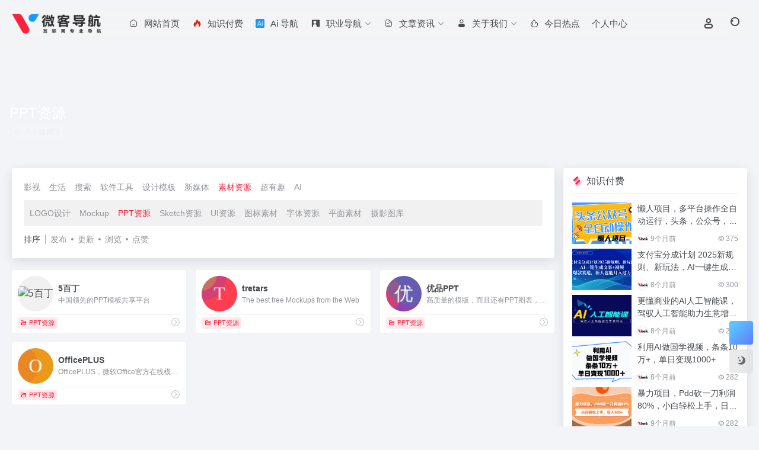

--- FILE ---
content_type: text/html; charset=UTF-8
request_url: https://www.veek.cn/favorites/pptziyuan
body_size: 12696
content:
<!DOCTYPE html><html lang="zh-Hans" class=""><head><meta charset="UTF-8"><meta name="renderer" content="webkit"><meta name="force-rendering" content="webkit"><meta http-equiv="X-UA-Compatible" content="IE=edge, chrome=1"><meta name="viewport" content="width=device-width, initial-scale=1.0, user-scalable=0, minimum-scale=1.0, maximum-scale=0.0, viewport-fit=cover"><title>PPT资源 - 微客导航PPT资源官网，PPT资源导航为您提供服务，精心挑选，安全无毒，找PPT资源网址就来微客导航，这里收集全网最全的网站资源。 - 微客导航</title><meta name="theme-color" content="#f9f9f9" /><meta name="keywords" content="PPT资源,PPT资源,微客导航" /><meta name="description" content="微客导航PPT资源官网，PPT资源导航为您提供服务，精心挑选，安全无毒，找PPT资源网址就来微客导航，这里收集全网最全的网站资源。" /><meta property="og:type" content="article"><meta property="og:url" content="https://www.veek.cn"/><meta property="og:title" content="PPT资源 - 微客导航PPT资源官网，PPT资源导航为您提供服务，精心挑选，安全无毒，找PPT资源网址就来微客导航，这里收集全网最全的网站资源。 - 微客导航"><meta property="og:description" content="微客导航PPT资源官网，PPT资源导航为您提供服务，精心挑选，安全无毒，找PPT资源网址就来微客导航，这里收集全网最全的网站资源。"><meta property="og:image" content="https://www.veek.cn/wp-content/uploads/2025/04/1745216676-QQ图片20250421101119.png"><meta property="og:site_name" content="微客导航"><link rel="shortcut icon" href="https://www.veek.cn/favicon.png"><link rel="apple-touch-icon" href="https://www.veek.cn/wp-content/uploads/2021/11/app-ico.png"><!--[if IE]><script src="https://www.veek.cn/wp-content/themes/onenav/assets/js/html5.min.js"></script><![endif]--><meta name='robots' content='max-image-preview:large' /><style>img:is([sizes="auto" i], [sizes^="auto," i]) { contain-intrinsic-size: 3000px 1500px }</style><link rel='dns-prefetch' href='//at.alicdn.com' /><style id='classic-theme-styles-inline-css' type='text/css'>/*! This file is auto-generated */.wp-block-button__link{color:#fff;background-color:#32373c;border-radius:9999px;box-shadow:none;text-decoration:none;padding:calc(.667em + 2px) calc(1.333em + 2px);font-size:1.125em}.wp-block-file__button{background:#32373c;color:#fff;text-decoration:none}</style><link rel='stylesheet' id='bootstrap-css' href='https://www.veek.cn/wp-content/themes/onenav/assets/css/bootstrap.min.css?ver=5.57' type='text/css' media='all' /><link rel='stylesheet' id='swiper-css' href='https://www.veek.cn/wp-content/themes/onenav/assets/css/swiper-bundle.min.css?ver=5.57' type='text/css' media='all' /><link rel='stylesheet' id='lightbox-css' href='https://www.veek.cn/wp-content/themes/onenav/assets/css/jquery.fancybox.min.css?ver=5.57' type='text/css' media='all' /><link rel='stylesheet' id='iconfont-css' href='https://www.veek.cn/wp-content/themes/onenav/assets/css/iconfont.css?ver=5.57' type='text/css' media='all' /><link rel='stylesheet' id='iconfont-io-0-css' href='//at.alicdn.com/t/font_1620678_18rbnd2homc.css' type='text/css' media='all' /><link rel='stylesheet' id='iconfont-io-1-css' href='//at.alicdn.com/t/c/font_4896376_6fkxp62fcqm.css' type='text/css' media='all' /><link rel='stylesheet' id='main-css' href='https://www.veek.cn/wp-content/themes/onenav/assets/css/main.min.css?ver=5.57' type='text/css' media='all' /><script type="text/javascript" src="https://www.veek.cn/wp-content/themes/onenav/assets/js/jquery.min.js?ver=5.57" id="jquery-js"></script><script charset="UTF-8" id="LA_COLLECT" src="//sdk.51.la/js-sdk-pro.min.js"></script><script>LA.init({id: "JqjpV27JTxIuhbI3",ck: "JqjpV27JTxIuhbI3"})</script><script> var __default_c = "io-grey-mode"; var __night = document.cookie.replace(/(?:(?:^|.*;\s*)io_night_mode\s*\=\s*([^;]*).*$)|^.*$/, "$1"); try { if (__night === "0" || (!__night && window.matchMedia("(prefers-color-scheme: dark)").matches)) { document.documentElement.classList.add("io-black-mode"); } } catch (_) {}</script><style>:root{--theme-color:#fb203b;--theme-color-rgb:251,32,59;--hover-color:#e21d79;--focus-shadow-color:rgba(226, 29, 121, 0.6);--main-aside-basis-width:140px;--home-max-width:1600px;--main-radius:4px;--main-max-width:1260px;}</style><script>(function(a,b){a.ioLetterAvatar=function(d,l,j){d=d||"";l=l||60;var h="#1abc9c #2ecc71 #3498db #9b59b6 #3fe95e #16a085 #27ae60 #2980b9 #8e44ad #fc3e50 #f1c40f #e67e22 #e74c3c #00bcd4 #95aa36 #f39c12 #d35400 #c0392b #b2df1e #7ffc8d".split(" "),f,c,k,g,e,i,t,m;f=String(d).toUpperCase();f=f?f.charAt(0):"?";if(a.devicePixelRatio){l=(l*a.devicePixelRatio)}c=parseInt((((f=="?"?72:f.charCodeAt(0))-64)*12345).toString().slice(0,5));k=c%(h.length-1);t=(c+1)%(h.length-1);m=(c-1)%(h.length-1);g=b.createElement("canvas");g.width=l;g.height=l;e=g.getContext("2d");e.fillStyle=j?j:h[k];e.fillRect(0,0,g.width,g.height); e.arc((c*180)%l,(c*150)%l, (c/120)%l ,0 ,360 );e.fillStyle=h[t];e.globalAlpha = .6;e.fill();e.save();e.beginPath();e.fillStyle=h[m];e.globalAlpha = .4;e.arc((c*20)%l,(c*50)%l, ((99999-c)/80)%l,0 ,360 );e.fill();e.font=Math.round(g.width/2)+"px 'Microsoft Yahei'";e.textAlign="center";e.fillStyle="#fff";e.globalAlpha = 1;e.fillText(f,l/2,l/1.5);i=g.toDataURL();g=null;return i}})(window,document);</script><link rel="icon" href="https://www.veek.cn/wp-content/uploads/2025/04/cropped-1744874621-app-ico-32x32.png" sizes="32x32" /><link rel="icon" href="https://www.veek.cn/wp-content/uploads/2025/04/cropped-1744874621-app-ico-192x192.png" sizes="192x192" /><link rel="apple-touch-icon" href="https://www.veek.cn/wp-content/uploads/2025/04/cropped-1744874621-app-ico-180x180.png" /><meta name="msapplication-TileImage" content="https://www.veek.cn/wp-content/uploads/2025/04/cropped-1744874621-app-ico-270x270.png" /></head><body class="archive tax-favorites term-pptziyuan term-174 wp-theme-onenav container-body sidebar_right"><div id="loading_fx"><style> .loader{width:250px;height:50px;line-height:50px;text-align:center;position:absolute;top:50%;left:50%;transform:translate(-50%,-50%);font-family:helvetica,arial,sans-serif;text-transform:uppercase;font-weight:900;color:#f1404b;letter-spacing:0.2em} .loader::before,.loader::after{content:"";display:block;width:15px;height:15px;background:#f1404b;position:absolute;animation:load .7s infinite alternate ease-in-out} .loader::before{top:0} .loader::after{bottom:0} @keyframes load{0%{left:0;height:30px;width:15px} 50%{height:8px;width:40px} 100%{left:235px;height:30px;width:15px} } </style><div class="loader">Loading...</div><script type="text/javascript"> document.addEventListener("DOMContentLoaded",()=>{const loader=document.querySelector("#loading_fx");if(loader){loader.classList.add("close");setTimeout(()=>loader.remove(),600)}}); </script></div><header class="main-header header-fixed"><div class="header-nav blur-bg"><nav class="switch-container container-header nav-top header-center d-flex align-items-center h-100 container"><div class="navbar-logo d-flex mr-4"><a href="https://www.veek.cn" class="logo-expanded"><img src="https://www.veek.cn/wp-content/uploads/2021/11/logo_l@2x.png" height="36" switch-src="https://www.veek.cn/wp-content/uploads/2021/11/logo@2x.png" is-dark="false" alt="微客导航"></a><div class=""></div></div><div class="navbar-header-menu"><ul class="nav navbar-header d-none d-md-flex mr-3"><li id="menu-item-1118" class="menu-item menu-item-type-custom menu-item-object-custom menu-item-home menu-item-1118"><a href="https://www.veek.cn/"><i class="iconfont icon-home icon-fw icon-lg mr-2"></i><span>网站首页</span></a></li><li id="menu-item-1663" class="menu-item menu-item-type-taxonomy menu-item-object-category menu-item-1663"><a href="https://www.veek.cn/zsff"><i class="io io-huo icon-fw icon-lg mr-2"></i><span>知识付费</span></a></li><li id="menu-item-1676" class="menu-item menu-item-type-post_type menu-item-object-page menu-item-1676"><a href="https://www.veek.cn/ai"><i class="io io-Ai icon-fw icon-lg mr-2"></i><span>Ai 导航</span></a></li><li id="menu-item-1021" class="menu-item menu-item-type-custom menu-item-object-custom menu-item-has-children menu-item-1021"><a href="#"><i class="iconfont icon-business icon-fw icon-lg mr-2"></i><span>职业导航</span><i class="iconfont icon-arrow-b"></i></a><ul class="sub-menu"><li id="menu-item-1305" class="menu-item menu-item-type-post_type menu-item-object-page menu-item-1305"><a href="https://www.veek.cn/design"><i class="io io-sheji icon-fw icon-lg mr-2"></i><span>设计导航</span></a></li><li id="menu-item-1338" class="menu-item menu-item-type-post_type menu-item-object-page menu-item-1338"><a href="https://www.veek.cn/office">办公导航</a></li><li id="menu-item-1313" class="menu-item menu-item-type-post_type menu-item-object-page menu-item-1313"><a href="https://www.veek.cn/study">学习导航</a></li><li id="menu-item-1304" class="menu-item menu-item-type-post_type menu-item-object-page menu-item-1304"><a href="https://www.veek.cn/dianshang">电商导航</a></li></ul></li><li id="menu-item-834" class="menu-item menu-item-type-post_type menu-item-object-page menu-item-has-children menu-item-834"><a href="https://www.veek.cn/article"><i class="iconfont icon-data icon-fw icon-lg mr-2"></i><span>文章资讯</span><i class="iconfont icon-arrow-b"></i></a><ul class="sub-menu"><li id="menu-item-1454" class="menu-item menu-item-type-taxonomy menu-item-object-category menu-item-1454"><a href="https://www.veek.cn/wu"><i class="io io-mind-full icon-fw icon-lg mr-2"></i><span>悟道</span></a></li><li id="menu-item-1457" class="menu-item menu-item-type-taxonomy menu-item-object-category menu-item-1457"><a href="https://www.veek.cn/information"><i class="io io-zixun icon-fw icon-lg mr-2"></i><span>资讯</span></a></li><li id="menu-item-1456" class="menu-item menu-item-type-taxonomy menu-item-object-category menu-item-1456"><a href="https://www.veek.cn/jishu"><i class="io io-jishufuwu icon-fw icon-lg mr-2"></i><span>技术</span></a></li><li id="menu-item-1455" class="menu-item menu-item-type-taxonomy menu-item-object-category menu-item-1455"><a href="https://www.veek.cn/technology"><i class="io io-keji1 icon-fw icon-lg mr-2"></i><span>科技</span></a></li></ul></li><li id="menu-item-835" class="menu-item menu-item-type-post_type menu-item-object-page menu-item-has-children menu-item-835"><a href="https://www.veek.cn/about"><i class="iconfont icon-user-active icon-fw icon-lg mr-2"></i><span>关于我们</span><i class="iconfont icon-arrow-b"></i></a><ul class="sub-menu"><li id="menu-item-1031" class="menu-item menu-item-type-post_type menu-item-object-page menu-item-1031"><a href="https://www.veek.cn/disclaimer">隐私政策</a></li><li id="menu-item-1054" class="menu-item menu-item-type-post_type menu-item-object-page menu-item-1054"><a href="https://www.veek.cn/included">申请收录</a></li></ul></li><li id="menu-item-1568" class="menu-item menu-item-type-custom menu-item-object-custom menu-item-1568"><a href="/hotnews"><i class="iconfont icon-hot icon-fw icon-lg mr-2"></i><span>今日热点</span></a></li><li id="menu-item-1119" class="menu-item menu-item-type-custom menu-item-object-custom menu-item-1119"><a href="/user/">个人中心</a></li><li class="menu-item io-menu-fold hide"><a href="javascript:void(0);"><i class="iconfont icon-dian"></i></a><ul class="sub-menu"></ul></li></ul></div><div class="flex-fill"></div><ul class="nav header-tools position-relative"><li class="header-icon-btn nav-login d-none d-md-block"><a href="https://www.veek.cn/login/?redirect_to=https://www.veek.cn/favorites/pptziyuan"><i class="iconfont icon-user icon-lg"></i></a><ul class="sub-menu mt-5"><div class="menu-user-box "><div class="nav-user-box br-lg mt-n5 fx-bg fx-shadow px-3 py-2" js-href="https://www.veek.cn/login/?redirect_to=https://www.veek.cn/favorites/pptziyuan"><div class="user-info d-flex align-items-center position-relative"><div class="avatar-img"><img src="https://www.veek.cn/wp-content/themes/onenav/assets/images/gravatar.jpg" class="avatar avatar-96 photo" height="96" width="96"></div><div class="user-right flex-fill overflow-hidden ml-2"><b>未登录</b><div class="text-xs line1">登录后即可体验更多功能</div></div></div></div><div class="text-center user-btn"><div class="d-flex justify-content-around mt-2"><button js-href="https://www.veek.cn/login/?redirect_to=https://www.veek.cn/favorites/pptziyuan" class="btn menu-user-btn text-xs flex-fill vc-l-blue" target="_blank" rel="nofollow"><i class="iconfont icon-user"></i><span class="white-nowrap">登录</span></button><button js-href="https://www.veek.cn/login/?action=register" class="btn menu-user-btn text-xs flex-fill vc-l-green" target="_blank" rel="nofollow"><i class="iconfont icon-register"></i><span class="white-nowrap">注册</span></button><button js-href="https://www.veek.cn/login/?action=lostpassword&#038;redirect_to=https://www.veek.cn/wp-login.php?action=lostpassword&#038;redirect_to=https%3A%2F%2Fwww.veek.cn%2Ffavorites%2Fpptziyuan" class="btn menu-user-btn text-xs flex-fill vc-l-yellow" target="_blank" rel="nofollow"><i class="iconfont icon-password"></i><span class="white-nowrap">找回密码</span></button></div></div></div></ul></li><li class="header-icon-btn nav-search"><a href="javascript:" class="search-ico-btn nav-search-icon" data-toggle-div data-target="#search-modal" data-z-index="101"><i class="search-bar"></i></a></li></ul><div class="d-block d-md-none menu-btn" data-toggle-div data-target=".mobile-nav" data-class="is-mobile" aria-expanded="false"><span class="menu-bar"></span><span class="menu-bar"></span><span class="menu-bar"></span></div></nav></div></header><div class="mobile-header"><nav class="mobile-nav"><ul class="menu-nav mb-4"><li class="menu-item menu-item-type-custom menu-item-object-custom menu-item-home menu-item-1118"><a href="https://www.veek.cn/"><i class="iconfont icon-home icon-fw icon-lg mr-2"></i><span>网站首页</span></a></li><li class="menu-item menu-item-type-taxonomy menu-item-object-category menu-item-1663"><a href="https://www.veek.cn/zsff"><i class="io io-huo icon-fw icon-lg mr-2"></i><span>知识付费</span></a></li><li class="menu-item menu-item-type-post_type menu-item-object-page menu-item-1676"><a href="https://www.veek.cn/ai"><i class="io io-Ai icon-fw icon-lg mr-2"></i><span>Ai 导航</span></a></li><li class="menu-item menu-item-type-custom menu-item-object-custom menu-item-has-children menu-item-1021"><a href="#"><i class="iconfont icon-business icon-fw icon-lg mr-2"></i><span>职业导航</span><i class="iconfont icon-arrow-b"></i></a><ul class="sub-menu"><li class="menu-item menu-item-type-post_type menu-item-object-page menu-item-1305"><a href="https://www.veek.cn/design"><i class="io io-sheji icon-fw icon-lg mr-2"></i><span>设计导航</span></a></li><li class="menu-item menu-item-type-post_type menu-item-object-page menu-item-1338"><a href="https://www.veek.cn/office">办公导航</a></li><li class="menu-item menu-item-type-post_type menu-item-object-page menu-item-1313"><a href="https://www.veek.cn/study">学习导航</a></li><li class="menu-item menu-item-type-post_type menu-item-object-page menu-item-1304"><a href="https://www.veek.cn/dianshang">电商导航</a></li></ul></li><li class="menu-item menu-item-type-post_type menu-item-object-page menu-item-has-children menu-item-834"><a href="https://www.veek.cn/article"><i class="iconfont icon-data icon-fw icon-lg mr-2"></i><span>文章资讯</span><i class="iconfont icon-arrow-b"></i></a><ul class="sub-menu"><li class="menu-item menu-item-type-taxonomy menu-item-object-category menu-item-1454"><a href="https://www.veek.cn/wu"><i class="io io-mind-full icon-fw icon-lg mr-2"></i><span>悟道</span></a></li><li class="menu-item menu-item-type-taxonomy menu-item-object-category menu-item-1457"><a href="https://www.veek.cn/information"><i class="io io-zixun icon-fw icon-lg mr-2"></i><span>资讯</span></a></li><li class="menu-item menu-item-type-taxonomy menu-item-object-category menu-item-1456"><a href="https://www.veek.cn/jishu"><i class="io io-jishufuwu icon-fw icon-lg mr-2"></i><span>技术</span></a></li><li class="menu-item menu-item-type-taxonomy menu-item-object-category menu-item-1455"><a href="https://www.veek.cn/technology"><i class="io io-keji1 icon-fw icon-lg mr-2"></i><span>科技</span></a></li></ul></li><li class="menu-item menu-item-type-post_type menu-item-object-page menu-item-has-children menu-item-835"><a href="https://www.veek.cn/about"><i class="iconfont icon-user-active icon-fw icon-lg mr-2"></i><span>关于我们</span><i class="iconfont icon-arrow-b"></i></a><ul class="sub-menu"><li class="menu-item menu-item-type-post_type menu-item-object-page menu-item-1031"><a href="https://www.veek.cn/disclaimer">隐私政策</a></li><li class="menu-item menu-item-type-post_type menu-item-object-page menu-item-1054"><a href="https://www.veek.cn/included">申请收录</a></li></ul></li><li class="menu-item menu-item-type-custom menu-item-object-custom menu-item-1568"><a href="/hotnews"><i class="iconfont icon-hot icon-fw icon-lg mr-2"></i><span>今日热点</span></a></li><li class="menu-item menu-item-type-custom menu-item-object-custom menu-item-1119"><a href="/user/">个人中心</a></li></ul><div class="menu-user-box mb-4"><div class="nav-user-box br-lg mt-n5 fx-bg fx-shadow px-3 py-2" js-href="https://www.veek.cn/login/?redirect_to=https://www.veek.cn/favorites/pptziyuan"><div class="user-info d-flex align-items-center position-relative"><div class="avatar-img"><img src="https://www.veek.cn/wp-content/themes/onenav/assets/images/gravatar.jpg" class="avatar avatar-96 photo" height="96" width="96"></div><div class="user-right flex-fill overflow-hidden ml-2"><b>未登录</b><div class="text-xs line1">登录后即可体验更多功能</div></div></div></div><div class="text-center user-btn"><div class="d-flex justify-content-around mt-2"><button js-href="https://www.veek.cn/login/?redirect_to=https://www.veek.cn/favorites/pptziyuan" class="btn menu-user-btn text-xs flex-fill vc-l-blue" target="_blank" rel="nofollow"><i class="iconfont icon-user"></i><span class="white-nowrap">登录</span></button><button js-href="https://www.veek.cn/login/?action=register" class="btn menu-user-btn text-xs flex-fill vc-l-green" target="_blank" rel="nofollow"><i class="iconfont icon-register"></i><span class="white-nowrap">注册</span></button><button js-href="https://www.veek.cn/login/?action=lostpassword&#038;redirect_to=https://www.veek.cn/wp-login.php?action=lostpassword&#038;redirect_to=https%3A%2F%2Fwww.veek.cn%2Ffavorites%2Fpptziyuan" class="btn menu-user-btn text-xs flex-fill vc-l-yellow" target="_blank" rel="nofollow"><i class="iconfont icon-password"></i><span class="white-nowrap">找回密码</span></button></div></div></div></nav></div><div class="taxonomy-head taxonomy-sites"><div class="taxonomy-head-body taxonomy-head-fill"><div class="taxonomy-head-bg"><div class="taxonomy-head-img bg-blur" data-bg="https://www.veek.cn/wp-content/themes/onenav/assets/images/banner/banner015.jpg"></div></div><div class="taxonomy-title taxonomy-head-content page-head-content p-3"><h1 class="taxonomy-head-title h3">PPT资源</h1><div class="taxonomy-head-count text-xs badge vc-l-white mb-1"><i class="iconfont icon-post mr-1"></i>共 4 篇网址 </div><div class="taxonomy-head-desc line2 text-sm"></div></div></div></div><main class="container is_category my-2" role="main"><div class="content-wrap"><div class="content-layout ajax-load-page"><div class="taxonomy-selects card selects-box"><div class="cat-selects overflow-x-auto no-scrollbar"><a href="https://www.veek.cn/favorites/yingshi" class="cat-select ajax-posts-load is-tab-btn text-sm " ajax-method="page" data-cat="43">影视</a><a href="https://www.veek.cn/favorites/shenghuo" class="cat-select ajax-posts-load is-tab-btn text-sm " ajax-method="page" data-cat="97">生活</a><a href="https://www.veek.cn/favorites/sousuo" class="cat-select ajax-posts-load is-tab-btn text-sm " ajax-method="page" data-cat="98">搜索</a><a href="https://www.veek.cn/favorites/ruanjian" class="cat-select ajax-posts-load is-tab-btn text-sm " ajax-method="page" data-cat="127">软件工具</a><a href="https://www.veek.cn/favorites/sheji" class="cat-select ajax-posts-load is-tab-btn text-sm " ajax-method="page" data-cat="129">设计模板</a><a href="https://www.veek.cn/favorites/xinmeiti" class="cat-select ajax-posts-load is-tab-btn text-sm " ajax-method="page" data-cat="138">新媒体</a><a href="https://www.veek.cn/favorites/sucaiziyuan" class="cat-select ajax-posts-load is-tab-btn text-sm active" ajax-method="page" data-cat="144">素材资源</a><a href="https://www.veek.cn/favorites/chaoyouqu" class="cat-select ajax-posts-load is-tab-btn text-sm " ajax-method="page" data-cat="378">超有趣</a><a href="https://www.veek.cn/favorites/ai" class="cat-select ajax-posts-load is-tab-btn text-sm " ajax-method="page" data-cat="492">AI</a></div><div class="cat-selects-sub"><div class="cat-selects overflow-x-auto no-scrollbar"><a href="https://www.veek.cn/favorites/logosheji" class="cat-select ajax-posts-load is-tab-btn text-sm " ajax-method="page" data-cat="172">LOGO设计</a><a href="https://www.veek.cn/favorites/mockup" class="cat-select ajax-posts-load is-tab-btn text-sm " ajax-method="page" data-cat="173">Mockup</a><a href="https://www.veek.cn/favorites/pptziyuan" class="cat-select ajax-posts-load is-tab-btn text-sm active" ajax-method="page" data-cat="174">PPT资源</a><a href="https://www.veek.cn/favorites/sketchziyuan" class="cat-select ajax-posts-load is-tab-btn text-sm " ajax-method="page" data-cat="175">Sketch资源</a><a href="https://www.veek.cn/favorites/uiziyuan" class="cat-select ajax-posts-load is-tab-btn text-sm " ajax-method="page" data-cat="176">UI资源</a><a href="https://www.veek.cn/favorites/tubiaosucai" class="cat-select ajax-posts-load is-tab-btn text-sm " ajax-method="page" data-cat="180">图标素材</a><a href="https://www.veek.cn/favorites/zitiziyuan" class="cat-select ajax-posts-load is-tab-btn text-sm " ajax-method="page" data-cat="183">字体资源</a><a href="https://www.veek.cn/favorites/pingmiansucai" class="cat-select ajax-posts-load is-tab-btn text-sm " ajax-method="page" data-cat="184">平面素材</a><a href="https://www.veek.cn/favorites/sheyingtuku" class="cat-select ajax-posts-load is-tab-btn text-sm " ajax-method="page" data-cat="185">摄影图库</a></div></div><div class="d-flex align-items-center white-nowrap"><div class="list-select-title">排序</div><div class="list-select-line"></div><div class="list-selects no-scrollbar"><a class="list-select ajax-posts-load is-tab-btn" href="https://www.veek.cn/favorites/pptziyuan?orderby=date" ajax-method="card" data-type="date">发布</a><a class="list-select ajax-posts-load is-tab-btn" href="https://www.veek.cn/favorites/pptziyuan?orderby=modified" ajax-method="card" data-type="modified">更新</a><a class="list-select ajax-posts-load is-tab-btn" href="https://www.veek.cn/favorites/pptziyuan?orderby=views" ajax-method="card" data-type="views">浏览</a><a class="list-select ajax-posts-load is-tab-btn" href="https://www.veek.cn/favorites/pptziyuan?orderby=like" ajax-method="card" data-type="like">点赞</a></div></div></div><div class="posts-row ajax-posts-row row-col-1a row-col-md-2a row-col-lg-3a" data-style="sites-max"><article class="posts-item sites-item d-flex style-sites-max post-148 ajax-item" data-toggle="tooltip" data-placement="bottom" title="中国领先的PPT模板共享平台"><a href="https://www.veek.cn/sites/148.html" target="_blank" data-id="148" data-url="https://www.500d.me" class="sites-body " title="5百丁"><div class="item-header"><div class="item-media"><div class="blur-img-bg lazy-bg" data-bg="https://t2.gstatic.cn/faviconV2?client=SOCIAL&#038;type=FAVICON&#038;fallback_opts=TYPE,SIZE,URL&#038;size=128&#038;url=https://www.500d.me/"></div><div class="item-image"><img class="fill-cover sites-icon lazy unfancybox" src="https://www.veek.cn/wp-content/themes/onenav/assets/images/favicon.png" data-src="https://t2.gstatic.cn/faviconV2?client=SOCIAL&#038;type=FAVICON&#038;fallback_opts=TYPE,SIZE,URL&#038;size=128&#038;url=https://www.500d.me/" 1 height="auto" width="auto" onerror=null;src=ioLetterAvatar(alt,60) alt="5百丁"></div></div></div><div class="item-body overflow-hidden d-flex flex-column flex-fill"><h3 class="item-title line1"><b>5百丁</b></h3><div class="line1 text-muted text-xs">中国领先的PPT模板共享平台</div></div></a><div class="meta-ico text-muted text-xs"><span class="meta-comm d-none d-md-inline-block" data-toggle="tooltip" title="去评论" js-href="https://www.veek.cn/sites/148.html#respond"><i class="iconfont icon-comment"></i>0</span><span class="meta-view"><i class="iconfont icon-chakan-line"></i>1,727</span><span class="meta-like d-none d-md-inline-block"><i class="iconfont icon-like-line"></i>0</span></div><div class="sites-tags"><div class="item-tags overflow-x-auto no-scrollbar"><a href="https://www.veek.cn/favorites/pptziyuan" class="badge vc-l-theme text-ss mr-1" rel="tag" title="查看更多文章"><i class="iconfont icon-folder mr-1"></i>PPT资源</a></div><a href="https://www.500d.me/" target="_blank" rel="external nofollow noopener" class="togo ml-auto text-center text-muted is-views" data-id="148" data-toggle="tooltip" data-placement="right" title="直达"><i class="iconfont icon-goto"></i></a></div></article><article class="posts-item sites-item d-flex style-sites-max post-147 ajax-item" data-toggle="tooltip" data-placement="bottom" title="The best free Mockups from the Web"><a href="https://www.veek.cn/sites/147.html" target="_blank" data-id="147" data-url="http://www.tretars.com/ppt-templates" class="sites-body " title="tretars"><div class="item-header"><div class="item-media"><div class="blur-img-bg lazy-bg" data-bg="https://t2.gstatic.cn/faviconV2?client=SOCIAL&#038;type=FAVICON&#038;fallback_opts=TYPE,SIZE,URL&#038;size=128&#038;url=http://www.tretars.com/ppt-templates"></div><div class="item-image"><img class="fill-cover sites-icon lazy unfancybox" src="https://www.veek.cn/wp-content/themes/onenav/assets/images/favicon.png" data-src="https://t2.gstatic.cn/faviconV2?client=SOCIAL&#038;type=FAVICON&#038;fallback_opts=TYPE,SIZE,URL&#038;size=128&#038;url=http://www.tretars.com/ppt-templates" 1 height="auto" width="auto" onerror=null;src=ioLetterAvatar(alt,60) alt="tretars"></div></div></div><div class="item-body overflow-hidden d-flex flex-column flex-fill"><h3 class="item-title line1"><b>tretars</b></h3><div class="line1 text-muted text-xs">The best free Mockups from the Web</div></div></a><div class="meta-ico text-muted text-xs"><span class="meta-comm d-none d-md-inline-block" data-toggle="tooltip" title="去评论" js-href="https://www.veek.cn/sites/147.html#respond"><i class="iconfont icon-comment"></i>0</span><span class="meta-view"><i class="iconfont icon-chakan-line"></i>1,489</span><span class="meta-like d-none d-md-inline-block"><i class="iconfont icon-like-line"></i>0</span></div><div class="sites-tags"><div class="item-tags overflow-x-auto no-scrollbar"><a href="https://www.veek.cn/favorites/pptziyuan" class="badge vc-l-theme text-ss mr-1" rel="tag" title="查看更多文章"><i class="iconfont icon-folder mr-1"></i>PPT资源</a></div><a href="http://www.tretars.com/ppt-templates" target="_blank" rel="external nofollow noopener" class="togo ml-auto text-center text-muted is-views" data-id="147" data-toggle="tooltip" data-placement="right" title="直达"><i class="iconfont icon-goto"></i></a></div></article><article class="posts-item sites-item d-flex style-sites-max post-144 ajax-item" data-toggle="tooltip" data-placement="bottom" title="高质量的模版，而且还有PPT图表，PPT背景图等资源"><a href="https://www.veek.cn/sites/144.html" target="_blank" data-id="144" data-url="https://www.ypppt.com" class="sites-body " title="优品PPT"><div class="item-header"><div class="item-media"><div class="blur-img-bg lazy-bg" data-bg="https://t2.gstatic.cn/faviconV2?client=SOCIAL&#038;type=FAVICON&#038;fallback_opts=TYPE,SIZE,URL&#038;size=128&#038;url=https://www.ypppt.com/"></div><div class="item-image"><img class="fill-cover sites-icon lazy unfancybox" src="https://www.veek.cn/wp-content/themes/onenav/assets/images/favicon.png" data-src="https://t2.gstatic.cn/faviconV2?client=SOCIAL&#038;type=FAVICON&#038;fallback_opts=TYPE,SIZE,URL&#038;size=128&#038;url=https://www.ypppt.com/" 1 height="auto" width="auto" onerror=null;src=ioLetterAvatar(alt,60) alt="优品PPT"></div></div></div><div class="item-body overflow-hidden d-flex flex-column flex-fill"><h3 class="item-title line1"><b>优品PPT</b></h3><div class="line1 text-muted text-xs">高质量的模版，而且还有PPT图表，PPT背景图等资源</div></div></a><div class="meta-ico text-muted text-xs"><span class="meta-comm d-none d-md-inline-block" data-toggle="tooltip" title="去评论" js-href="https://www.veek.cn/sites/144.html#respond"><i class="iconfont icon-comment"></i>0</span><span class="meta-view"><i class="iconfont icon-chakan-line"></i>1,558</span><span class="meta-like d-none d-md-inline-block"><i class="iconfont icon-like-line"></i>0</span></div><div class="sites-tags"><div class="item-tags overflow-x-auto no-scrollbar"><a href="https://www.veek.cn/favorites/pptziyuan" class="badge vc-l-theme text-ss mr-1" rel="tag" title="查看更多文章"><i class="iconfont icon-folder mr-1"></i>PPT资源</a></div><a href="https://www.ypppt.com/" target="_blank" rel="external nofollow noopener" class="togo ml-auto text-center text-muted is-views" data-id="144" data-toggle="tooltip" data-placement="right" title="直达"><i class="iconfont icon-goto"></i></a></div></article><article class="posts-item sites-item d-flex style-sites-max post-143 ajax-item" data-toggle="tooltip" data-placement="bottom" title="OfficePLUS，微软Office官方在线模板网站！"><a href="https://www.veek.cn/sites/143.html" target="_blank" data-id="143" data-url="https://www.officeplus.cn/PPT/template" class="sites-body " title="OfficePLUS"><div class="item-header"><div class="item-media"><div class="blur-img-bg lazy-bg" data-bg="https://t2.gstatic.cn/faviconV2?client=SOCIAL&#038;type=FAVICON&#038;fallback_opts=TYPE,SIZE,URL&#038;size=128&#038;url=https://www.officeplus.cn/PPT/template/"></div><div class="item-image"><img class="fill-cover sites-icon lazy unfancybox" src="https://www.veek.cn/wp-content/themes/onenav/assets/images/favicon.png" data-src="https://t2.gstatic.cn/faviconV2?client=SOCIAL&#038;type=FAVICON&#038;fallback_opts=TYPE,SIZE,URL&#038;size=128&#038;url=https://www.officeplus.cn/PPT/template/" 1 height="auto" width="auto" onerror=null;src=ioLetterAvatar(alt,60) alt="OfficePLUS"></div></div></div><div class="item-body overflow-hidden d-flex flex-column flex-fill"><h3 class="item-title line1"><b>OfficePLUS</b></h3><div class="line1 text-muted text-xs">OfficePLUS，微软Office官方在线模板网站！</div></div></a><div class="meta-ico text-muted text-xs"><span class="meta-comm d-none d-md-inline-block" data-toggle="tooltip" title="去评论" js-href="https://www.veek.cn/sites/143.html#respond"><i class="iconfont icon-comment"></i>0</span><span class="meta-view"><i class="iconfont icon-chakan-line"></i>1,556</span><span class="meta-like d-none d-md-inline-block"><i class="iconfont icon-like-line"></i>0</span></div><div class="sites-tags"><div class="item-tags overflow-x-auto no-scrollbar"><a href="https://www.veek.cn/favorites/pptziyuan" class="badge vc-l-theme text-ss mr-1" rel="tag" title="查看更多文章"><i class="iconfont icon-folder mr-1"></i>PPT资源</a></div><a href="https://www.officeplus.cn/PPT/template/" target="_blank" rel="external nofollow noopener" class="togo ml-auto text-center text-muted is-views" data-id="143" data-toggle="tooltip" data-placement="right" title="直达"><i class="iconfont icon-goto"></i></a></div></article></div><div class="posts-nav my-3"><div class="next-page text-center my-3"><a href="javascript:;">没有了</a></div></div></div></div><div class="sidebar sidebar-tools d-none d-lg-block"><div id="iow_single_posts_min-19" class="card io-sidebar-widget io-widget-single-posts-list"><div class="sidebar-header "><div class="card-header widget-header"><h3 class="text-md mb-0"><i class="mr-2 iconfont icon-tools"></i>知识付费</h3></div></div><span class="ajax-auto-post auto" data-href="https://www.veek.cn/wp-admin/admin-ajax.php" data-target="#iow_single_posts_min-19 .ajax-panel" data-action="load_single_posts" data-style="post-min-sm" data-args="{&quot;exclude&quot;:[],&quot;similar&quot;:0,&quot;fallback&quot;:0,&quot;style&quot;:&quot;min-sm&quot;}" data-id="iow_single_posts_min-19" data-data_id=""></span><div class="card-body ajax-panel"><div class="posts-row row-sm row-col-1a"><div class="placeholder-posts null-post-min-sm"><div class="p-header"><span class="--image"></span></div><div class="p-meta"><span class="--title" style="--this-title-width:60%;"></span><div class="--meta"><span></span><span></span><span></span></div></div></div><div class="placeholder-posts null-post-min-sm"><div class="p-header"><span class="--image"></span></div><div class="p-meta"><span class="--title" style="--this-title-width:51%;"></span><div class="--meta"><span></span><span></span><span></span></div></div></div><div class="placeholder-posts null-post-min-sm"><div class="p-header"><span class="--image"></span></div><div class="p-meta"><span class="--title" style="--this-title-width:89%;"></span><div class="--meta"><span></span><span></span><span></span></div></div></div><div class="placeholder-posts null-post-min-sm"><div class="p-header"><span class="--image"></span></div><div class="p-meta"><span class="--title" style="--this-title-width:92%;"></span><div class="--meta"><span></span><span></span><span></span></div></div></div><div class="placeholder-posts null-post-min-sm"><div class="p-header"><span class="--image"></span></div><div class="p-meta"><span class="--title" style="--this-title-width:94%;"></span><div class="--meta"><span></span><span></span><span></span></div></div></div><div class="placeholder-posts null-post-min-sm"><div class="p-header"><span class="--image"></span></div><div class="p-meta"><span class="--title" style="--this-title-width:66%;"></span><div class="--meta"><span></span><span></span><span></span></div></div></div></div></div></div><div id="search-13" class="card io-sidebar-widget widget_search"><form role="search" method="get" id="searchform" class="searchform" action="https://www.veek.cn/"><div><label class="screen-reader-text" for="s">搜索：</label><input type="text" value="" name="s" id="s" /><input type="submit" id="searchsubmit" value="搜索" /></div></form></div><div id="iow_ranking_post_min-12" class="fx-header-bg card io-sidebar-widget io-widget-ranking-list ajax-parent"><div class="sidebar-header "><div class="card-header widget-header"><h3 class="text-md mb-0">热门文章</h3></div></div><div class="range-nav text-md"><a href="javascript:;" class="is-tab-btn ajax-click-post active loaded" data-target=".ajax-panel" data-action="get_w_rankings_posts" data-args="{&quot;post_type&quot;:&quot;post&quot;,&quot;range&quot;:&quot;today&quot;,&quot;count&quot;:&quot;6&quot;,&quot;window&quot;:&quot;1&quot;,&quot;only_title&quot;:&quot;&quot;,&quot;serial&quot;:&quot;1&quot;,&quot;show_thumbs&quot;:&quot;1&quot;,&quot;go&quot;:&quot;&quot;,&quot;nofollow&quot;:&quot;&quot;}" data-style="post-min-sm">日榜</a><a href="javascript:;" class="is-tab-btn ajax-click-post" data-target=".ajax-panel" data-action="get_w_rankings_posts" data-args="{&quot;post_type&quot;:&quot;post&quot;,&quot;range&quot;:&quot;week&quot;,&quot;count&quot;:&quot;6&quot;,&quot;window&quot;:&quot;1&quot;,&quot;only_title&quot;:&quot;&quot;,&quot;serial&quot;:&quot;1&quot;,&quot;show_thumbs&quot;:&quot;1&quot;,&quot;go&quot;:&quot;&quot;,&quot;nofollow&quot;:&quot;&quot;}" data-style="post-min-sm">周榜</a><a href="javascript:;" class="is-tab-btn ajax-click-post" data-target=".ajax-panel" data-action="get_w_rankings_posts" data-args="{&quot;post_type&quot;:&quot;post&quot;,&quot;range&quot;:&quot;month&quot;,&quot;count&quot;:&quot;6&quot;,&quot;window&quot;:&quot;1&quot;,&quot;only_title&quot;:&quot;&quot;,&quot;serial&quot;:&quot;1&quot;,&quot;show_thumbs&quot;:&quot;1&quot;,&quot;go&quot;:&quot;&quot;,&quot;nofollow&quot;:&quot;&quot;}" data-style="post-min-sm">月榜</a></div><div class="card-body"><div class="posts-row row-sm ajax-panel row-col-1a"><div class="posts-item post-item d-flex style-post-min-sm post-288"><div class="item-header"><div class="item-media"><a class="item-image" href="https://www.veek.cn/technology/288.html" target="_blank"><img class="fill-cover lazy unfancybox" src="https://www.veek.cn/wp-content/themes/onenav/assets/images/t1.svg" data-src="https://www.veek.cn/wp-content/uploads/2021/10/5.jpg" height="auto" width="auto" alt="首战告捷！华中科技大学拿下EDA全球冠军"></a></div></div><div class="item-body d-flex flex-column flex-fill"><h3 class="item-title line2"><a href="https://www.veek.cn/technology/288.html" title="首战告捷！华中科技大学拿下EDA全球冠军"target="_blank">首战告捷！华中科技大学拿下EDA全球冠军</a></h3><div class="mt-auto"><div class="item-meta d-flex align-items-center flex-fill text-muted text-xs"><div class="meta-left"><a href="https://www.veek.cn/author/1" class="avatar-sm mr-1" target="_blank"><img alt='' src='//www.veek.cn/wp-content/uploads/avatars/1.jpg?_=1636620730' class=' avatar avatar-20 photo' height='20' width='20' /></a><span title="2021-11-12 09:24:38" class="meta-time">4年前</span></div><div class="ml-auto meta-right"><span class="meta-view"><i class="iconfont icon-chakan-line"></i>19,870</span></div></div></div></div></div><div class="posts-item post-item d-flex style-post-min-sm post-1120"><div class="item-header"><div class="item-media"><a class="item-image" href="https://www.veek.cn/jishu/1120.html" target="_blank"><img class="fill-cover lazy unfancybox" src="https://www.veek.cn/wp-content/themes/onenav/assets/images/t1.svg" data-src="https://www.veek.cn/wp-content/uploads/2021/11/c0435-3379199938.png" height="auto" width="auto" alt="怎样才能讲好产品故事？"></a></div></div><div class="item-body d-flex flex-column flex-fill"><h3 class="item-title line2"><a href="https://www.veek.cn/jishu/1120.html" title="怎样才能讲好产品故事？"target="_blank">怎样才能讲好产品故事？</a></h3><div class="mt-auto"><div class="item-meta d-flex align-items-center flex-fill text-muted text-xs"><div class="meta-left"><a href="https://www.veek.cn/author/1" class="avatar-sm mr-1" target="_blank"><img alt='' src='//www.veek.cn/wp-content/uploads/avatars/1.jpg?_=1636620730' class=' avatar avatar-20 photo' height='20' width='20' /></a><span title="2021-11-24 15:19:04" class="meta-time">4年前</span></div><div class="ml-auto meta-right"><span class="meta-view"><i class="iconfont icon-chakan-line"></i>2,428</span></div></div></div></div></div><div class="posts-item post-item d-flex style-post-min-sm post-1659"><div class="item-header"><div class="item-media"><a class="item-image" href="https://www.veek.cn/zsff/1659.html" target="_blank"><img class="fill-cover lazy unfancybox" src="https://www.veek.cn/wp-content/themes/onenav/assets/images/t1.svg" data-src="https://www.veek.cn/wp-content/uploads/2025/04/1744974067-22.png" height="auto" width="auto" alt="全自动电商拍手，单窗口两小时50+无需人工小白也能日入1000+"></a></div></div><div class="item-body d-flex flex-column flex-fill"><h3 class="item-title line2"><a href="https://www.veek.cn/zsff/1659.html" title="全自动电商拍手，单窗口两小时50+无需人工小白也能日入1000+"target="_blank">全自动电商拍手，单窗口两小时50+无需人工小白也能日入1000+</a></h3><div class="mt-auto"><div class="item-meta d-flex align-items-center flex-fill text-muted text-xs"><div class="meta-left"><a href="https://www.veek.cn/author/1" class="avatar-sm mr-1" target="_blank"><img alt='' src='//www.veek.cn/wp-content/uploads/avatars/1.jpg?_=1636620730' class=' avatar avatar-20 photo' height='20' width='20' /></a><span title="2025-04-18 19:01:47" class="meta-time">9个月前</span></div><div class="ml-auto meta-right"><span class="meta-view"><i class="iconfont icon-chakan-line"></i>182</span></div></div></div></div></div><div class="posts-item post-item d-flex style-post-min-sm post-1740"><div class="item-header"><div class="item-media"><a class="item-image" href="https://www.veek.cn/zsff/1740.html" target="_blank"><img class="fill-cover lazy unfancybox" src="https://www.veek.cn/wp-content/themes/onenav/assets/images/t1.svg" data-src="https://www.veek.cn/wp-content/uploads/2025/04/1745310268-02d1fda7-69d5-47e5-8416-0275d7480de6.png" height="auto" width="auto" alt="今日头条最新暴力掘金玩法，借助AI可轻松批量矩阵，小白也能日入1000+"></a></div></div><div class="item-body d-flex flex-column flex-fill"><h3 class="item-title line2"><a href="https://www.veek.cn/zsff/1740.html" title="今日头条最新暴力掘金玩法，借助AI可轻松批量矩阵，小白也能日入1000+"target="_blank">今日头条最新暴力掘金玩法，借助AI可轻松批量矩阵，小白也能日入1000+</a></h3><div class="mt-auto"><div class="item-meta d-flex align-items-center flex-fill text-muted text-xs"><div class="meta-left"><a href="https://www.veek.cn/author/1" class="avatar-sm mr-1" target="_blank"><img alt='' src='//www.veek.cn/wp-content/uploads/avatars/1.jpg?_=1636620730' class=' avatar avatar-20 photo' height='20' width='20' /></a><span title="2025-04-22 16:25:38" class="meta-time">9个月前</span></div><div class="ml-auto meta-right"><span class="meta-view"><i class="iconfont icon-chakan-line"></i>251</span></div></div></div></div></div></div></div><a href="https://www.veek.cn/rank?type=post" class="btn vc-l-yellow d-block mx-3 mb-3 text-sm" target="_blank">查看完整榜单</a></div></div></main><footer class="main-footer footer-stick"><div class="switch-container container-footer container"><div class="footer row pt-5 text-center text-md-left"><div class="col-12 col-md-4 mb-4 mb-md-0"><a href="https://www.veek.cn" class="logo-expanded footer-logo"><img src="https://www.veek.cn/wp-content/uploads/2021/11/logo_l@2x.png" height="40" switch-src="https://www.veek.cn/wp-content/uploads/2021/11/logo@2x.png" is-dark="false" alt="微客导航"></a><div class="text-sm mt-4">微客导航——找到有意思的内容！</div></div><div class="col-12 col-md-5 my-4 my-md-0"><p class="footer-links text-sm mb-3">此网站资源收集整理自网络，版权归原作者所有，仅作学习交流使用，不可用于任何商业途径，如非免费资源，请在试用之后24小时内立即删除，如果喜欢该资源请购买正版，谢谢合作！如不慎该资源侵犯了您的权利，请麻烦通知及时删除，联系客服微信：ubeggcn</p></div><div class="col-12 col-md-3 text-md-right mb-4 mb-md-0"><div class="footer-mini-img text-center" data-toggle="tooltip" title="扫一扫，加微信"><div class="bg-l br-md p-1"><img class=" " src="https://www.veek.cn/wp-content/uploads/2025/04/1745550933-1677038605140223.jpg" alt="扫一扫，加微信微客导航"></div><span class="text-muted text-xs mt-2">扫一扫，加微信</span></div></div><div class="footer-copyright m-3 text-xs"><p><br data-mce-bogus="1"></p>&nbsp;&nbsp; </div></div></div></footer><script type="speculationrules">{"prefetch":[{"source":"document","where":{"and":[{"href_matches":"\/*"},{"not":{"href_matches":["\/wp-*.php","\/wp-admin\/*","\/wp-content\/uploads\/*","\/wp-content\/*","\/wp-content\/plugins\/*","\/wp-content\/themes\/onenav\/*","\/*\\?(.+)"]}},{"not":{"selector_matches":"a[rel~=\"nofollow\"]"}},{"not":{"selector_matches":".no-prefetch, .no-prefetch a"}}]},"eagerness":"conservative"}]}</script><div class="modal fade add_new_sites_modal" id="report-sites-modal" tabindex="-1" role="dialog" aria-labelledby="report-sites-title" aria-hidden="true"><div class="modal-dialog modal-dialog-centered" role="document"><div class="modal-content"><div class="modal-header"><h5 class="modal-title text-md" id="report-sites-title">反馈</h5><button type="button" id="close-sites-modal" class="close io-close" data-dismiss="modal" aria-label="Close"><i aria-hidden="true" class="iconfont icon-close text-lg"></i></button></div><div class="modal-body"><div class="tips-box vc-l-blue btn-block" role="alert"><i class="iconfont icon-statement "></i> 让我们一起共建文明社区！您的反馈至关重要！ </div><form id="report-form" method="post"><input type="hidden" name="post_id" value="148"><input type="hidden" name="action" value="report_site_content"><div class="form-row"><div class="col-6 py-1"><label><input type="radio" name="reason" class="reason-type-1" value="1" checked> 已失效</label></div><div class="col-6 py-1"><label><input type="radio" name="reason" class="reason-type-2" value="2" > 重定向&变更</label></div><div class="col-6 py-1"><label><input type="radio" name="reason" class="reason-type-3" value="3" > 已屏蔽</label></div><div class="col-6 py-1"><label><input type="radio" name="reason" class="reason-type-4" value="4" > 敏感内容</label></div><div class="col-6 py-1"><label><input type="radio" name="reason" class="reason-type-0" value="0" > 其他</label></div></div><div class="form-group other-reason-input" style="display: none;"><input type="text" class="form-control other-reason" value="" placeholder="其它信息，可选"></div><div class="form-group redirect-url-input" style="display: none;"><input type="text" class="form-control redirect-url" value="" placeholder="重定向&变更后的地址"></div><div class=" text-center"><button type="submit" class="btn vc-l-red">提交反馈</button></div></form></div></div></div><script> $(function () { $('.tooltip-toggle').tooltip(); $('input[type=radio][name=reason]').change(function() { var t = $(this); var reason = $('.other-reason-input'); var url = $('.redirect-url-input'); reason.hide(); url.hide(); if(t.val()==='0'){ reason.show(); }else if(t.val()==='2'){ url.show(); } }); $(document).on("submit",'#report-form', function(event){ event.preventDefault(); var t = $(this); var reason = t.find('input[name="reason"]:checked').val(); if(reason === "0"){ reason = t.find('.other-reason').val(); if(reason==""){ showAlert(JSON.parse('{"status":4,"msg":"信息不能为空！"}')); return false; } } if(reason === "2"){ if(t.find('.redirect-url').val()==""){ showAlert(JSON.parse('{"status":4,"msg":"信息不能为空！"}')); return false; } } $.ajax({ url: 'https://www.veek.cn/wp-admin/admin-ajax.php', type: 'POST', dataType: 'json', data: { action : t.find('input[name="action"]').val(), post_id : t.find('input[name="post_id"]').val(), reason : reason, redirect : t.find('.redirect-url').val(), }, }) .done(function(response) { if(response.status == 1){ $('#report-sites-modal').modal('hide'); } showAlert(response); }) .fail(function() { showAlert(JSON.parse('{"status":4,"msg":"网络错误 --."}')); }); return false; }); }); </script></div><div id="footer-tools" class="tools-right io-footer-tools d-flex flex-column"><a href="javascript:" class="btn-tools go-to-up go-up my-1" rel="go-up" style="display: none"><i class="iconfont icon-to-up"></i></a><!-- 天气 --><div class="btn-tools btn-weather weather my-1"><div id="io_weather_widget" class="io-weather-widget" data-locale="zh-chs"></div></div><!-- 天气 end --><a href="javascript:" class="btn-tools switch-dark-mode my-1" data-toggle="tooltip" data-placement="left" title="夜间模式"><i class="mode-ico iconfont icon-light"></i></a></div><div class="search-modal" id="search-modal"><div class="search-body mx-0 mx-md-3"><form role="search" method="get" class="search-form search-card" action="https://www.veek.cn/"><div class="search-box"><div class="dropdown" select-dropdown><a href="javascript:" role="button" class="btn" data-toggle="dropdown" aria-expanded="false"><span class="select-item">网址</span><i class="iconfont i-arrow icon-arrow-b ml-2"></i></a><input type="hidden" name="post_type" value="sites"><div class="dropdown-menu"><a class="dropdown-item" href="javascript:" data-value="sites">网址</a><a class="dropdown-item" href="javascript:" data-value="post">文章</a><a class="dropdown-item" href="javascript:" data-value="app">软件</a><a class="dropdown-item" href="javascript:" data-value="book">书籍</a></div></div><input type="search" class="form-control" required="required" placeholder="你想了解些什么" value="" name="s" /><button type="submit" class="btn vc-theme search-submit"><i class="iconfont icon-search"></i></button></div></form><div class="search-body-box d-flex flex-column flex-md-row"></div></div></div><script type="text/javascript">window.IO = {"ajaxurl":"https:\/\/www.veek.cn\/wp-admin\/admin-ajax.php","uri":"https:\/\/www.veek.cn\/wp-content\/themes\/onenav","homeUrl":"https:\/\/www.veek.cn","minAssets":".min","uid":"","homeWidth":"1260","loginurl":"https:\/\/www.veek.cn\/login\/?redirect_to=https:\/\/www.veek.cn\/favorites\/pptziyuan","sitesName":"微客导航","addico":"https:\/\/www.veek.cn\/wp-content\/themes\/onenav\/assets\/images\/add.png","order":"asc","formpostion":"top","defaultclass":"io-grey-mode","isCustomize":false,"faviconApi":"https:\/\/t2.gstatic.cn\/faviconV2?client=SOCIAL&amp;type=FAVICON&amp;fallback_opts=TYPE,SIZE,URL&amp;size=128&amp;url=%url%","customizemax":10,"newWindow":true,"lazyload":true,"minNav":false,"loading":true,"hotWords":"baidu","classColumns":" col-2a col-sm-2a col-md-2a col-lg-3a col-xl-4a col-xxl-5a ","apikey":"TVRneU1ESXhOVGMzTWpreU5UUT11OHNSU05UZzJPRFZPUlU1MlRXNTRORUpEUlRBeVNGQnVkbkpXVjFKUk1uZHNibGRw","isHome":false,"themeType":"auto-system","mceCss":"https:\/\/www.veek.cn\/wp-content\/themes\/onenav\/assets\/css\/editor-style.css","version":"5.57","isShowAsideSub":true,"asideWidth":"140","localize":{"liked":"您已经赞过了!","like":"谢谢点赞!","networkError":"网络错误 --.","parameterError":"参数错误 --.","selectCategory":"为什么不选分类。","addSuccess":"添加成功。","timeout":"访问超时，请再试试，或者手动填写。","lightMode":"日间模式","nightMode":"夜间模式","editBtn":"编辑","okBtn":"确定","urlExist":"该网址已经存在了 --.","cancelBtn":"取消","successAlert":"成功","infoAlert":"信息","warningAlert":"警告","errorAlert":"错误","extractionCode":"网盘提取码已复制，点“确定”进入下载页面。","wait":"请稍候","loading":"正在处理请稍后...","userAgreement":"请先阅读并同意用户协议","reSend":"秒后重新发送","weChatPay":"微信支付","alipay":"支付宝","scanQRPay":"请扫码支付","payGoto":"支付成功，页面跳转中","clearFootprint":"确定要清空足迹记录吗？"}};</script><script type="text/javascript" src="https://www.veek.cn/wp-content/themes/onenav/assets/js/bootstrap.bundle.min.js?ver=5.57" id="bootstrap-js-js"></script><script type="text/javascript" src="https://www.veek.cn/wp-content/themes/onenav/assets/js/require.js?ver=5.57" id="require-js"></script></body></html><!--Performance optimized by Redis Object Cache. Learn more: https://wprediscache.com 使用 Predis (v2.4.0) 从 Redis 检索了 2981 个对象 (651 KB)。-->
<!-- 压缩前: 56767 bytes; 压缩后: 51808 bytes; 节省: 8.74% -->

--- FILE ---
content_type: text/html; charset=UTF-8
request_url: https://www.veek.cn/wp-admin/admin-ajax.php
body_size: 1384
content:
<div class="posts-row row-sm row-col-1a"><div class="posts-item post-item d-flex style-post-min-sm post-1766"> 
        <div class="item-header">
            <div class="item-media">  
                <a class="item-image" href="https://www.veek.cn/zsff/1766.html" target="_blank">
                <img class="fill-cover lazy unfancybox" src="https://www.veek.cn/wp-content/themes/onenav/assets/images/t1.svg" data-src="https://www.veek.cn/wp-content/uploads/2025/04/1745391826-885c024e-af6d-41aa-ae44-a725f9431e5f.png"  height="auto" width="auto"  alt="懒人项目，多平台操作全自动运行，头条，公众号，下班实操5分钟日入500+">
                </a> 
            </div>
        </div>
        <div class="item-body d-flex flex-column flex-fill"> 
            <h3 class="item-title line2"> 
                <a href="https://www.veek.cn/zsff/1766.html" title="懒人项目，多平台操作全自动运行，头条，公众号，下班实操5分钟日入500+"target="_blank">懒人项目，多平台操作全自动运行，头条，公众号，下班实操5分钟日入500+</a>
            </h3>
            <div class="mt-auto">
            
            
            <div class="item-meta d-flex align-items-center flex-fill text-muted text-xs"><div class="meta-left"><a href="https://www.veek.cn/author/1" class="avatar-sm mr-1" target="_blank"><img alt='' src='//www.veek.cn/wp-content/uploads/avatars/1.jpg?_=1636620730' class=' avatar avatar-20 photo' height='20' width='20' /></a><span title="2025-04-23 15:05:36" class="meta-time">9个月前</span></div><div class="ml-auto meta-right"><span class="meta-view"><i class="iconfont icon-chakan-line"></i>375</span></div></div>
            </div>
        </div>
    </div><div class="posts-item post-item d-flex style-post-min-sm post-1810"> 
        <div class="item-header">
            <div class="item-media">  
                <a class="item-image" href="https://www.veek.cn/zsff/1810.html" target="_blank">
                <img class="fill-cover lazy unfancybox" src="https://www.veek.cn/wp-content/themes/onenav/assets/images/t1.svg" data-src="https://www.veek.cn/wp-content/uploads/2025/04/1745993476-86ef84a7-f051-45a4-8f21-d3083b2bea51.png"  height="auto" width="auto"  alt="支付宝分成计划 2025新规则、新玩法，AI一键生成文案+视频，爆款赛道，新人也能月入过万">
                </a> 
            </div>
        </div>
        <div class="item-body d-flex flex-column flex-fill"> 
            <h3 class="item-title line2"> 
                <a href="https://www.veek.cn/zsff/1810.html" title="支付宝分成计划 2025新规则、新玩法，AI一键生成文案+视频，爆款赛道，新人也能月入过万"target="_blank">支付宝分成计划 2025新规则、新玩法，AI一键生成文案+视频，爆款赛道，新人也能月入过万</a>
            </h3>
            <div class="mt-auto">
            
            
            <div class="item-meta d-flex align-items-center flex-fill text-muted text-xs"><div class="meta-left"><a href="https://www.veek.cn/author/1" class="avatar-sm mr-1" target="_blank"><img alt='' src='//www.veek.cn/wp-content/uploads/avatars/1.jpg?_=1636620730' class=' avatar avatar-20 photo' height='20' width='20' /></a><span title="2025-04-30 14:11:51" class="meta-time">8个月前</span></div><div class="ml-auto meta-right"><span class="meta-view"><i class="iconfont icon-chakan-line"></i>300</span></div></div>
            </div>
        </div>
    </div><div class="posts-item post-item d-flex style-post-min-sm post-1816"> 
        <div class="item-header">
            <div class="item-media">  
                <a class="item-image" href="https://www.veek.cn/zsff/1816.html" target="_blank">
                <img class="fill-cover lazy unfancybox" src="https://www.veek.cn/wp-content/themes/onenav/assets/images/t1.svg" data-src="https://www.veek.cn/wp-content/uploads/2025/05/55d12-123758peuuaalzzez8jw48.jpg"  height="auto" width="auto"  alt="更懂商业的AI人工智能课，驾驭人工智能助力生意增长（更新116节）">
                </a> 
            </div>
        </div>
        <div class="item-body d-flex flex-column flex-fill"> 
            <h3 class="item-title line2"> 
                <a href="https://www.veek.cn/zsff/1816.html" title="更懂商业的AI人工智能课，驾驭人工智能助力生意增长（更新116节）"target="_blank">更懂商业的AI人工智能课，驾驭人工智能助力生意增长（更新116节）</a>
            </h3>
            <div class="mt-auto">
            
            
            <div class="item-meta d-flex align-items-center flex-fill text-muted text-xs"><div class="meta-left"><a href="https://www.veek.cn/author/1" class="avatar-sm mr-1" target="_blank"><img alt='' src='//www.veek.cn/wp-content/uploads/avatars/1.jpg?_=1636620730' class=' avatar avatar-20 photo' height='20' width='20' /></a><span title="2025-05-07 17:54:16" class="meta-time">8个月前</span></div><div class="ml-auto meta-right"><span class="meta-view"><i class="iconfont icon-chakan-line"></i>282</span></div></div>
            </div>
        </div>
    </div><div class="posts-item post-item d-flex style-post-min-sm post-1813"> 
        <div class="item-header">
            <div class="item-media">  
                <a class="item-image" href="https://www.veek.cn/zsff/1813.html" target="_blank">
                <img class="fill-cover lazy unfancybox" src="https://www.veek.cn/wp-content/themes/onenav/assets/images/t1.svg" data-src="https://www.veek.cn/wp-content/uploads/2025/04/1745993779-2e1509ea-419d-4ffc-8d64-04324a093482.jpg"  height="auto" width="auto"  alt="利用AI做国学视频，条条10万+，单日变现1000+">
                </a> 
            </div>
        </div>
        <div class="item-body d-flex flex-column flex-fill"> 
            <h3 class="item-title line2"> 
                <a href="https://www.veek.cn/zsff/1813.html" title="利用AI做国学视频，条条10万+，单日变现1000+"target="_blank">利用AI做国学视频，条条10万+，单日变现1000+</a>
            </h3>
            <div class="mt-auto">
            
            
            <div class="item-meta d-flex align-items-center flex-fill text-muted text-xs"><div class="meta-left"><a href="https://www.veek.cn/author/1" class="avatar-sm mr-1" target="_blank"><img alt='' src='//www.veek.cn/wp-content/uploads/avatars/1.jpg?_=1636620730' class=' avatar avatar-20 photo' height='20' width='20' /></a><span title="2025-04-30 14:16:44" class="meta-time">8个月前</span></div><div class="ml-auto meta-right"><span class="meta-view"><i class="iconfont icon-chakan-line"></i>282</span></div></div>
            </div>
        </div>
    </div><div class="posts-item post-item d-flex style-post-min-sm post-1746"> 
        <div class="item-header">
            <div class="item-media">  
                <a class="item-image" href="https://www.veek.cn/zsff/1746.html" target="_blank">
                <img class="fill-cover lazy unfancybox" src="https://www.veek.cn/wp-content/themes/onenav/assets/images/t1.svg" data-src="https://www.veek.cn/wp-content/uploads/2025/04/1745312642-cc3124b4-33c4-4bb4-a482-c9f973614ccf.jpg"  height="auto" width="auto"  alt="暴力项目，Pdd砍一刀利润80%，小白轻松上手，日入500+">
                </a> 
            </div>
        </div>
        <div class="item-body d-flex flex-column flex-fill"> 
            <h3 class="item-title line2"> 
                <a href="https://www.veek.cn/zsff/1746.html" title="暴力项目，Pdd砍一刀利润80%，小白轻松上手，日入500+"target="_blank">暴力项目，Pdd砍一刀利润80%，小白轻松上手，日入500+</a>
            </h3>
            <div class="mt-auto">
            
            
            <div class="item-meta d-flex align-items-center flex-fill text-muted text-xs"><div class="meta-left"><a href="https://www.veek.cn/author/1" class="avatar-sm mr-1" target="_blank"><img alt='' src='//www.veek.cn/wp-content/uploads/avatars/1.jpg?_=1636620730' class=' avatar avatar-20 photo' height='20' width='20' /></a><span title="2025-04-22 17:05:06" class="meta-time">9个月前</span></div><div class="ml-auto meta-right"><span class="meta-view"><i class="iconfont icon-chakan-line"></i>282</span></div></div>
            </div>
        </div>
    </div><div class="posts-item post-item d-flex style-post-min-sm post-1743"> 
        <div class="item-header">
            <div class="item-media">  
                <a class="item-image" href="https://www.veek.cn/zsff/1743.html" target="_blank">
                <img class="fill-cover lazy unfancybox" src="https://www.veek.cn/wp-content/themes/onenav/assets/images/t1.svg" data-src="https://www.veek.cn/wp-content/uploads/2025/04/1745311218-2b266bca-9efe-440a-897b-7c7cd6af38a6.png"  height="auto" width="auto"  alt="全网都在疯传的古人健身操视频 单月变现12w+">
                </a> 
            </div>
        </div>
        <div class="item-body d-flex flex-column flex-fill"> 
            <h3 class="item-title line2"> 
                <a href="https://www.veek.cn/zsff/1743.html" title="全网都在疯传的古人健身操视频 单月变现12w+"target="_blank">全网都在疯传的古人健身操视频 单月变现12w+</a>
            </h3>
            <div class="mt-auto">
            
            
            <div class="item-meta d-flex align-items-center flex-fill text-muted text-xs"><div class="meta-left"><a href="https://www.veek.cn/author/1" class="avatar-sm mr-1" target="_blank"><img alt='' src='//www.veek.cn/wp-content/uploads/avatars/1.jpg?_=1636620730' class=' avatar avatar-20 photo' height='20' width='20' /></a><span title="2025-04-22 16:53:07" class="meta-time">9个月前</span></div><div class="ml-auto meta-right"><span class="meta-view"><i class="iconfont icon-chakan-line"></i>263</span></div></div>
            </div>
        </div>
    </div></div>

--- FILE ---
content_type: text/css
request_url: https://at.alicdn.com/t/font_1620678_18rbnd2homc.css
body_size: 191
content:
@font-face {
  font-family: "io"; /* Project id 1620678 */
  src: url('//at.alicdn.com/t/font_1620678_18rbnd2homc.woff2?t=1625307263125') format('woff2'),
       url('//at.alicdn.com/t/font_1620678_18rbnd2homc.woff?t=1625307263125') format('woff'),
       url('//at.alicdn.com/t/font_1620678_18rbnd2homc.ttf?t=1625307263125') format('truetype');
}

.io {
  font-family: "io" !important;
  font-size: 16px;
  font-style: normal;
  -webkit-font-smoothing: antialiased;
  -moz-osx-font-smoothing: grayscale;
}

.io-rankings:before {
  content: "\e782";
}

.io-links:before {
  content: "\e642";
}

.io-huangguan:before {
  content: "\e6b2";
}

.io-huangguan2:before {
  content: "\e60a";
}

.io-app:before {
  content: "\e638";
}

.io-book:before {
  content: "\e6f4";
}

.io-change:before {
  content: "\e669";
}

.io-game:before {
  content: "\e7cd";
}

.io-keyanlinggan:before {
  content: "\e7cc";
}

.io-xiazai:before {
  content: "\e61e";
}

.io-xiazai1:before {
  content: "\e714";
}

.io-xiazai2:before {
  content: "\e61d";
}

.io-fuwu:before {
  content: "\e7cb";
}

.io-gonggongku:before {
  content: "\e610";
}

.io-iowen:before {
  content: "\e601";
}

.io-changyongmokuai:before {
  content: "\e650";
}

.io-caozuoshili:before {
  content: "\e68a";
}

.io-zixun:before {
  content: "\e706";
}

.io-sucai1-copy:before {
  content: "\e600";
}

.io-linggan:before {
  content: "\e6ca";
}

.io-tuandui:before {
  content: "\e60b";
}

.io-tijiao:before {
  content: "\e685";
}

.io-yanshi:before {
  content: "\e6a2";
}

.io-tijiao1:before {
  content: "\e603";
}

.io-wordpress:before {
  content: "\e68e";
}

.io-gongju:before {
  content: "\e6a9";
}



--- FILE ---
content_type: text/css
request_url: https://at.alicdn.com/t/c/font_4896376_6fkxp62fcqm.css
body_size: 171
content:
@font-face {
  font-family: "io"; /* Project id 4896376 */
  /* Color fonts */
  src: 
       url('//at.alicdn.com/t/c/font_4896376_6fkxp62fcqm.woff2?t=1744975614909') format('woff2'),
       url('//at.alicdn.com/t/c/font_4896376_6fkxp62fcqm.woff?t=1744975614909') format('woff'),
       url('//at.alicdn.com/t/c/font_4896376_6fkxp62fcqm.ttf?t=1744975614909') format('truetype');
}

.io {
  font-family: "io" !important;
  font-size: 16px;
  font-style: normal;
  -webkit-font-smoothing: antialiased;
  -moz-osx-font-smoothing: grayscale;
}

.io-huo:before {
  content: "\e66c";
}

.io-Ai1:before {
  content: "\e612";
}

.io-a-CyberNetwork:before {
  content: "\e613";
}

.io-Electrocardiogram:before {
  content: "\e614";
}

.io-a-ComputerChatting:before {
  content: "\e702";
}

.io-a-FindUser:before {
  content: "\e710";
}

.io-a-LaptopPassword:before {
  content: "\e718";
}

.io-a-PersonalBiodata:before {
  content: "\e72d";
}

.io-a-GameController:before {
  content: "\ed92";
}

.io-a-MovieNetwork:before {
  content: "\ea9f";
}

.io-Ai:before {
  content: "\e6c2";
}

.io-calendar:before {
  content: "\e769";
}

.io-infographic_:before {
  content: "\e77d";
}

.io-joystick:before {
  content: "\e77f";
}

.io-protected_folder:before {
  content: "\e787";
}

.io-search_infographic:before {
  content: "\e78a";
}

.io-support:before {
  content: "\e78d";
}

.io-video:before {
  content: "\e78f";
}

.io-videocamera:before {
  content: "\e791";
}

.io-webcam:before {
  content: "\e792";
}

.io-fangke:before {
  content: "\e6e9";
}

.io-canyuhuati:before {
  content: "\e6ea";
}

.io-caogaoxiang:before {
  content: "\e6eb";
}

.io-bangzhuzhongxin:before {
  content: "\e6ec";
}

.io-jihe:before {
  content: "\e6ed";
}

.io-jifenchongzhi:before {
  content: "\e6ee";
}

.io-jindou:before {
  content: "\e6ef";
}

.io-kabao:before {
  content: "\e6f0";
}

.io-quanzi:before {
  content: "\e6f1";
}

.io-guanyuwomen:before {
  content: "\e6f2";
}

.io-jijifuli:before {
  content: "\e6f3";
}

.io-jifen:before {
  content: "\e6f4";
}

.io-huati:before {
  content: "\e6f5";
}

.io-jiaVrenzheng:before {
  content: "\e6f6";
}

.io-tousujianyi:before {
  content: "\e6f7";
}

.io-qianbao:before {
  content: "\e6f8";
}

.io-shangyehezuo:before {
  content: "\e6f9";
}

.io-wodefenxiao:before {
  content: "\e6fa";
}

